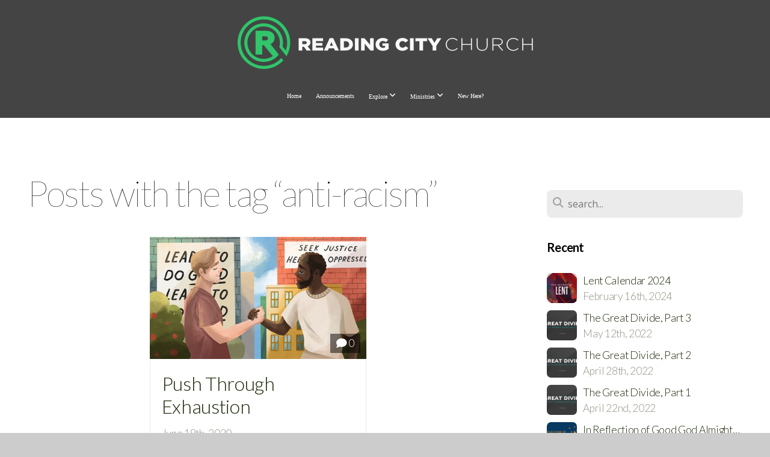

--- FILE ---
content_type: text/html; charset=UTF-8
request_url: http://www.readingcitychurch.com/blog/tag/anti-racism
body_size: 11197
content:
<!DOCTYPE html>
<html class="wf-loading">
	<head>
		<meta http-equiv="Content-Type" content="text/html; charset=utf-8" />
		<meta name="viewport" content="width=device-width, initial-scale=1.0" />
<meta name="provider" content="snappages" />
<meta http-equiv="X-UA-Compatible" content="IE=Edge"/>
    <meta name="keywords" content="open-minded, church, community, West Reading, reading, Berks County, Wyomissing, Sinking Springs, West Lawn, Shillington, Mount Penn, Exeter Two, Kenhorst, Wernersville, Birdsboro, Adamstown, Mohnton, Morgantown,  Elverson, Douglassville, Jesus, family church, fun church, young church, young adult church, missional, Bible, God, Holy Spirit, Worship, friends, non-denominational, prayer, spirit-filled church, passionate church, real church, real people, real christians, spiritual help, loving church, deconstructing" />
    <link rel="alternate" type="application/rss+xml" title="RSS" href="/blog/rss" />
    <meta name="description" content="Nurturing life from brokenness: We exist for broken people to find healing in Jesus, discover real community, and grow spiritually." />
<link rel="shortcut icon" href="https://storage2.snappages.site/4CDCSR/assets/favicon.png">
<link rel="canonical" href="http://www.readingcitychurch.com/blog/tag/anti-racism" />
<title>Reading City Church - Blog </title>
    <script defer src="https://ajax.googleapis.com/ajax/libs/jquery/2.1.3/jquery.min.js"></script>
<script>
	var wid=14425, pid=110054, ptype='blog', tid=15837, custom_fonts = "Lato:100,100italic,300,300italic,regular,italic,700,700italic,900,900italic|Open Sans:300,300italic,regular,italic,600,600italic,700,700italic,800,800italic&display=swap";var page_type="blog-tag", render_url="https://site.snappages.site";</script>
<link href="https://assets2.snappages.site/global/styles/website.min.css?v=1768428243" type="text/css" rel="stylesheet" /><script defer src="https://assets2.snappages.site/global/assets/js/website.min.js?v=1768428243" type="text/javascript"></script><script src="https://s7.addthis.com/js/300/addthis_widget.js#async=1" type="text/javascript"></script>
<link class="core-style" href="https://storage2.snappages.site/4CDCSR/assets/themes/15837/style1746558440.css" type="text/css" rel="stylesheet" />
<link href="https://site.snappages.site/assets/icons/fontawesome/webfonts/fa-brands-400.woff2" rel="preload" as="font" type="font/woff2" crossorigin="anonymous"/>
<link href="https://site.snappages.site/assets/icons/fontawesome/webfonts/fa-regular-400.woff2" rel="preload" as="font" type="font/woff2" crossorigin="anonymous"/>
<link href="https://site.snappages.site/assets/icons/fontawesome/webfonts/fa-solid-900.woff2" rel="preload" as="font" type="font/woff2" crossorigin="anonymous"/>
<link href="https://site.snappages.site/assets/icons/fontawesome/css/all.min.css" rel="stylesheet"/>
<link href="https://site.snappages.site/assets/icons/fontawesome/css/all.min.css" rel="stylesheet"/>
<noscript><link href="https://site.snappages.site/assets/icons/fontawesome/css/all.min.css" rel="stylesheet" as="style"/></noscript>
<link href="https://site.snappages.site/assets/icons/fontawesome/css/v4-shims.min.css" rel="preload" as="style" onload="this.rel='stylesheet'"/>
<noscript><link href="https://site.snappages.site/assets/icons/fontawesome/css/v4-shims.min.css" rel="stylesheet" as="style"/></noscript>
<link href="https://assets2.snappages.site/global/assets/icons/pixeden/css/pe-icon-7-stroke.min.css" rel="preload" as="style" onload="this.rel='stylesheet'"/>
<noscript><link href="https://assets2.snappages.site/global/assets/icons/pixeden/css/pe-icon-7-stroke.min.css" rel="stylesheet" as="style"/></noscript>
<link href="https://assets2.snappages.site/global/assets/icons/typicons/typicons.min.css" rel="preload" as="style" onload="this.rel='stylesheet'"/>
<noscript><link href="https://assets2.snappages.site/global/assets/icons/typicons/typicons.min.css" rel="preload" as="stylesheet"/></noscript>
<link href="https://use.typekit.net/hqk1yln.css" rel="stylesheet" />

<!-- Google tag (gtag.js) -->
<script async src="https://www.googletagmanager.com/gtag/js?id=G-YHJQ4WJ2Y4"></script>
<script>
window.dataLayer = window.dataLayer || [];
function gtag(){dataLayer.push(arguments);}
gtag('js', new Date());
gtag('config', 'G-YHJQ4WJ2Y4');
</script>
<style>
.sp-scheme-0 a:link {
color: #1A2707 !important;
}
</style>
<svg xmlns="https://www.w3.org/2000/svg" style="display:none;">
    <symbol id="sp-icon-amazon" viewBox="0 0 50 50">
        <g fill-rule="nonzero">
          <path id="Shape" d="M0.0909090909,38.8 C0.242409091,38.53335 0.484818182,38.51665 0.818181818,38.75 C8.39390909,43.58335 16.6363636,46 25.5454545,46 C31.4848182,46 37.3484545,44.78335 43.1363636,42.35 C43.2878636,42.28335 43.5075455,42.18335 43.7954545,42.05 C44.0833182,41.91665 44.2878636,41.81665 44.4090909,41.75 C44.8636364,41.55 45.2196818,41.65 45.4772727,42.05 C45.7348182,42.45 45.6515,42.81665 45.2272727,43.15 C44.6818182,43.58335 43.9848182,44.08335 43.1363636,44.65 C40.5302727,46.35 37.6211818,47.66665 34.4090909,48.6 C31.1969545,49.53335 28.0605909,50 25,50 C20.2727273,50 15.803,49.09165 11.5909091,47.275 C7.37877273,45.45835 3.60604545,42.9 0.272727273,39.6 C0.0909090909,39.43335 0,39.26665 0,39.1 C0,39 0.0302727273,38.9 0.0909090909,38.8 Z M13.7727273,24.55 C13.7727273,22.25 14.2878636,20.28335 15.3181818,18.65 C16.3484545,17.01665 17.7575455,15.78335 19.5454545,14.95 C21.1818182,14.18335 23.1969545,13.63335 25.5909091,13.3 C26.4090909,13.2 27.7424091,13.06665 29.5909091,12.9 L29.5909091,12.05 C29.5909091,9.91665 29.3787727,8.48335 28.9545455,7.75 C28.3181818,6.75 27.3181818,6.25 25.9545455,6.25 L25.5909091,6.25 C24.5909091,6.35 23.7272727,6.7 23,7.3 C22.2727273,7.9 21.803,8.73335 21.5909091,9.8 C21.4696818,10.46665 21.1666364,10.85 20.6818182,10.95 L15.4545455,10.25 C14.9393636,10.11665 14.6818182,9.81665 14.6818182,9.35 C14.6818182,9.25 14.6969545,9.13335 14.7272727,9 C15.2424091,6.03335 16.5075455,3.83335 18.5227273,2.4 C20.5378636,0.96665 22.8939091,0.16665 25.5909091,0 L26.7272727,0 C30.1818182,0 32.8787727,0.98335 34.8181818,2.95 C35.1223778,3.2848521 35.4034595,3.64418094 35.6590909,4.025 C35.9166364,4.40835 36.1211818,4.75 36.2727273,5.05 C36.4242273,5.35 36.5605909,5.78335 36.6818182,6.35 C36.803,6.91665 36.8939091,7.30835 36.9545455,7.525 C37.0151364,7.74165 37.0605909,8.20835 37.0909091,8.925 C37.1211818,9.64165 37.1363636,10.06665 37.1363636,10.2 L37.1363636,22.3 C37.1363636,23.16665 37.25,23.95835 37.4772727,24.675 C37.7045455,25.39165 37.9242273,25.90835 38.1363636,26.225 C38.3484545,26.54165 38.6969545,27.05 39.1818182,27.75 C39.3636364,28.05 39.4545455,28.31665 39.4545455,28.55 C39.4545455,28.81665 39.3333182,29.05 39.0909091,29.25 C36.5757273,31.65 35.2120909,32.95 35,33.15 C34.6363636,33.45 34.1969545,33.48335 33.6818182,33.25 C33.2575455,32.85 32.8863636,32.46665 32.5681818,32.1 C32.25,31.73335 32.0227273,31.46665 31.8863636,31.3 C31.75,31.13335 31.5302727,30.80835 31.2272727,30.325 C30.9242273,29.84165 30.7120909,29.51665 30.5909091,29.35 C28.8939091,31.38335 27.2272727,32.65 25.5909091,33.15 C24.5605909,33.48335 23.2878636,33.65 21.7727273,33.65 C19.4393636,33.65 17.5227273,32.85835 16.0227273,31.275 C14.5227273,29.69165 13.7727273,27.45 13.7727273,24.55 Z M21.5909091,23.55 C21.5909091,24.85 21.8863636,25.89165 22.4772727,26.675 C23.0681818,27.45835 23.8636364,27.85 24.8636364,27.85 C24.9545455,27.85 25.0833182,27.83335 25.25,27.8 C25.4166364,27.76665 25.5302727,27.75 25.5909091,27.75 C26.8636364,27.38335 27.8484545,26.48335 28.5454545,25.05 C28.8787727,24.41665 29.1287727,23.725 29.2954545,22.975 C29.4620909,22.225 29.553,21.61665 29.5681818,21.15 C29.5833182,20.68335 29.5909091,19.91665 29.5909091,18.85 L29.5909091,17.6 C27.8333182,17.6 26.5,17.73335 25.5909091,18 C22.9242273,18.83335 21.5909091,20.68335 21.5909091,23.55 Z M40.6818182,39.65 C40.7424091,39.51665 40.8333182,39.38335 40.9545455,39.25 C41.7120909,38.68335 42.4393636,38.3 43.1363636,38.1 C44.2878636,37.76665 45.4090909,37.58335 46.5,37.55 C46.803,37.51665 47.0909091,37.53335 47.3636364,37.6 C48.7272727,37.73335 49.5454545,37.98335 49.8181818,38.35 C49.9393636,38.55 50,38.85 50,39.25 L50,39.6 C50,40.76665 49.7120909,42.14165 49.1363636,43.725 C48.5605909,45.30835 47.7575455,46.58335 46.7272727,47.55 C46.5757273,47.68335 46.4393636,47.75 46.3181818,47.75 C46.2575455,47.75 46.1969545,47.73335 46.1363636,47.7 C45.9545455,47.6 45.9090909,47.41665 46,47.15 C47.1211818,44.25 47.6818182,42.23335 47.6818182,41.1 C47.6818182,40.73335 47.6211818,40.46665 47.5,40.3 C47.1969545,39.9 46.3484545,39.7 44.9545455,39.7 C44.4393636,39.7 43.8333182,39.73335 43.1363636,39.8 C42.3787727,39.9 41.6818182,40 41.0454545,40.1 C40.8636364,40.1 40.7424091,40.06665 40.6818182,40 C40.6211818,39.93335 40.6060455,39.86665 40.6363636,39.8 C40.6363636,39.76665 40.6515,39.71665 40.6818182,39.65 Z"/>
        </g>
    </symbol>
    <symbol id="sp-icon-roku" viewBox="0 0 50 50">
        <g>
          <path id="Combined-Shape" d="M8,0 L42,0 C46.418278,-8.11624501e-16 50,3.581722 50,8 L50,42 C50,46.418278 46.418278,50 42,50 L8,50 C3.581722,50 5.41083001e-16,46.418278 0,42 L0,8 C-5.41083001e-16,3.581722 3.581722,8.11624501e-16 8,0 Z M9.94591393,22.6758056 C9.94591393,23.9554559 8.93797503,25.0040346 7.705466,25.0040346 L6.5944023,25.0040346 L6.5944023,20.3268077 L7.705466,20.3268077 C8.93797503,20.3268077 9.94591393,21.3746529 9.94591393,22.6758056 Z M15,32 L11.1980679,26.5137477 C12.6117075,25.6540149 13.5405811,24.2489259 13.5405811,22.6758056 C13.5405811,20.0964239 11.1176341,18 8.14917631,18 L3,18 L3,31.9899135 L6.5944023,31.9899135 L6.5944023,27.3332264 L7.6834372,27.3332264 L10.9214498,32 L15,32 Z M19.4209982,23.6089545 C20.3760082,23.6089545 21.1686305,24.9005713 21.1686305,26.4995139 C21.1686305,28.098368 20.3760082,29.3917084 19.4209982,29.3917084 C18.4876486,29.3917084 17.6937241,28.0984122 17.6937241,26.4995139 C17.6937241,24.9006155 18.4876486,23.6089545 19.4209982,23.6089545 Z M24.8610089,26.4995139 C24.8610089,23.4472925 22.4211995,21 19.4209982,21 C16.4217953,21 14,23.4472925 14,26.4995139 C14,29.5540333 16.4217953,32 19.4209982,32 C22.4211995,32 24.8610089,29.5540333 24.8610089,26.4995139 Z M33.154894,21.2236663 L29.0835675,25.3681007 L29.0835675,21.2099662 L25.549974,21.2099662 L25.549974,31.7778363 L29.0835675,31.7778363 L29.0835675,27.4910969 L33.3340371,31.7778363 L37.7816639,31.7778363 L32.3803293,26.2779246 L36.8541742,21.7246949 L36.8541742,27.9961029 C36.8541742,30.0783079 38.0840844,31.9999116 41.1813884,31.9999116 C42.6517766,31.9999116 44.001101,31.1508546 44.6569026,30.3826285 L46.24575,31.7777921 L47,31.7777921 L47,21.2236663 L43.4663631,21.2236663 L43.4663631,28.056914 C43.0684459,28.7640196 42.5140009,29.2086122 41.657092,29.2086122 C40.7876817,29.2086122 40.3887661,28.6838515 40.3887661,27.0054037 L40.3887661,21.2236663 L33.154894,21.2236663 Z"/>
        </g>
    </symbol>
    <symbol id="sp-icon-google-play" viewBox="0 0 50 50">
	    <g fill-rule="nonzero">
	      <path id="top" d="M7.60285132,19.9078411 C12.5081466,14.9434827 20.3874745,6.92617108 24.6425662,2.55295316 L27.0855397,0.0509164969 L30.6904277,3.63645621 C32.6802444,5.62627291 34.2953157,7.30040733 34.2953157,7.35947047 C34.2953157,7.55651731 3.60386965,24.6751527 3.2296334,24.6751527 C3.01272912,24.6751527 4.70723014,22.8431772 7.60285132,19.9078411 Z" transform="matrix(1 0 0 -1 0 24.726)"/>
	            <path id="Shape" d="M0.767311609,49.8798639 C0.5901222,49.6828171 0.353869654,49.2693751 0.235234216,48.9735503 C0.0773930754,48.5794566 0.0183299389,41.3498232 0.0183299389,25.6690696 C0.0183299389,0.749517674 -0.0407331976,2.04992501 1.20010183,1.16295963 L1.83044807,0.709802806 L13.9256619,12.8050167 L26.0213849,24.9012488 L22.9088595,28.05298 C21.1950102,29.7866867 15.5804481,35.4796602 10.4394094,40.7194769 C1.61405295,49.6833262 1.06262729,50.2148945 0.767311609,49.8798639 Z" transform="matrix(1 0 0 -1 0 50.66)"/>
	            <path id="Shape" d="M32.1283096,28.868403 L28.287169,25.0272624 L31.5376782,21.7375476 C33.3304481,19.9249203 34.8864562,18.408627 34.9852342,18.3689121 C35.2214868,18.309849 45.0320774,23.6876494 45.5442974,24.1601545 C45.7413442,24.3373439 45.9974542,24.7711525 46.1155804,25.1453887 C46.450611,26.1499712 45.938391,27.0364274 44.5595723,27.8638205 C43.5748473,28.454961 37.3691446,31.9417227 36.3447047,32.4732909 C35.9893075,32.6703378 35.5560081,32.2961015 32.1283096,28.868403 Z" transform="matrix(1 0 0 -1 0 50.884)"/>
	            <path id="bottom" d="M16.1323829,37.9725051 C10.0850305,31.9643585 5.19959267,27.0392057 5.27851324,27.0392057 C5.33757637,27.0392057 5.84979633,27.2953157 6.401222,27.6104888 C7.48472505,28.2016293 28.8783096,39.9419552 31.3406314,41.2815682 C33.9210794,42.660387 34.0198574,42.1680244 30.4541752,45.7535642 C28.7204684,47.4872709 27.2627291,48.9052953 27.203666,48.9052953 C27.1446029,48.885947 22.160387,43.9806517 16.1323829,37.9725051 Z" transform="matrix(1 0 0 -1 0 75.945)"/>
	    </g>
    </symbol>
    <symbol id="sp-icon-apple" viewBox="0 0 50 50">
	    <g fill-rule="nonzero">
	      <path id="Shape" d="M33.9574406,26.5634279 C34.0276124,34.1300976 40.5866722,36.6480651 40.6593407,36.6801167 C40.6038808,36.8576056 39.6113106,40.2683744 37.2037125,43.7914576 C35.1223643,46.8374278 32.9623738,49.8720595 29.5596196,49.9349127 C26.2160702,49.9966052 25.1409344,47.9496797 21.3183084,47.9496797 C17.4968415,47.9496797 16.3023155,49.8721487 13.1372718,49.9966945 C9.85274871,50.1212403 7.35152871,46.7030612 5.25306112,43.668251 C0.964911488,37.4606036 -2.31212183,26.1269374 2.08810657,18.476523 C4.27404374,14.6772963 8.18048359,12.2714647 12.420574,12.2097721 C15.6458924,12.1481688 18.6901193,14.3824933 20.6618852,14.3824933 C22.6324029,14.3824933 26.3318047,11.6955185 30.2209468,12.0901367 C31.8490759,12.1579896 36.4193394,12.748667 39.353895,17.0498265 C39.1174329,17.1966031 33.9007325,20.2374843 33.9574406,26.5634279 M27.6736291,7.98325071 C29.4174035,5.86972218 30.5910653,2.92749548 30.2708784,0 C27.7573538,0.101154388 24.7179418,1.67712725 22.9150518,3.78949514 C21.2993165,5.66009243 19.8842887,8.65410161 20.2660876,11.5236543 C23.0677001,11.7406943 25.9297656,10.0981184 27.6736291,7.98325071"/>
	    </g>
    </symbol>
    <symbol id="sp-icon-windows" viewBox="0 0 50 50">
	    <g fill-rule="nonzero">
	      <path id="Shape" d="M0,7.0733463 L20.3540856,4.30155642 L20.3628405,23.9346304 L0.0184824903,24.0503891 L0,7.07354086 L0,7.0733463 Z M20.344358,26.1964981 L20.3599222,45.8466926 L0.0157587549,43.0496109 L0.0145914397,26.064786 L20.3441634,26.1964981 L20.344358,26.1964981 Z M22.8116732,3.93871595 L49.7992218,0 L49.7992218,23.6848249 L22.8116732,23.8988327 L22.8116732,3.93891051 L22.8116732,3.93871595 Z M49.8054475,26.381323 L49.7990272,49.9593385 L22.8114786,46.1503891 L22.7737354,26.3371595 L49.8054475,26.381323 Z"/>
	    </g>
    </symbol>
</svg>

	</head>
	<body>
		<div id="sp-wrapper">
			<header id="sp-header">
				<div id="sp-bar"><div id="sp-bar-text"><span></span></div><div id="sp-bar-social" class="sp-social-holder" data-style="icons" data-shape="circle"><a class="facebook" href="" target="_blank" data-type="facebook"><i class="fa fa-fw fa-facebook"></i></a><a class="twitter" href="" target="_blank" data-type="twitter"><i class="fa fa-fw fa-twitter"></i></a><a class="pinterest" href="" target="_blank" data-type="pinterest"><i class="fa fa-fw fa-pinterest"></i></a><a class="instagram" href="" target="_blank" data-type="instagram"><i class="fa fa-fw fa-instagram"></i></a></div></div>
				<div id="sp-logo"><a href="/home" target="_self"><img src="https://storage2.snappages.site/4CDCSR/assets/images/19401142_3072x735_500.png" width="497px"/></a></div>
				<div id="sp-nav"><nav id="sp-nav-links"><ul><li style="z-index:1250;" id="nav_home" data-type="basic"><a href="/" target="_self"><span></span>Home</a></li><li style="z-index:1249;" id="nav_announcements" data-type="basic"><a href="/announcements" target="_self"><span></span>Announcements</a></li><li style="z-index:1248;" id="nav_explore" data-type="folder"><a href="/explore" target="_self"><span></span>Explore&nbsp;<i class="fa fa-angle-down" style="font-size:12px;vertical-align:10%;"></i></a><ul class="sp-second-nav"><li id="nav_about-us"><a href="/about-us" target="_self"><span></span>About Us</a></li><li id="nav_core-beliefs"><a href="/core-beliefs" target="_self"><span></span>Core Beliefs</a></li><li id="nav_our-teams"><a href="/our-teams" target="_self"><span></span>Our Teams</a></li><li id="nav_blog"><a href="/blog" target="_self"><span></span>Blog </a></li><li id="nav_sermons"><a href="/sermons" target="_self"><span></span>Sermons</a></li><li id="nav_missions"><a href="/missions" target="_self"><span></span>Missions</a></li><li id="nav_give"><a href="/give" target="_self"><span></span>Give</a></li></ul></li><li style="z-index:1247;" id="nav_ministries" data-type="folder"><a href="/ministries" target="_self"><span></span>Ministries&nbsp;<i class="fa fa-angle-down" style="font-size:12px;vertical-align:10%;"></i></a><ul class="sp-second-nav"><li id="nav_family-ministries"><a href="/family-ministries" target="_self"><span></span>Family Ministries</a></li><li id="nav_financial-coaching"><a href="/financial-coaching" target="_self"><span></span>Financial Coaching</a></li><li id="nav_volunteer"><a href="/volunteer" target="_self"><span></span>Volunteer</a></li></ul></li><li style="z-index:1246;" id="nav_new-here" data-type="basic"><a href="/new-here" target="_self"><span></span>New Here?</a></li></ul></nav></div><div id="sp-nav-button"></div>
			</header>
			<main id="sp-content">
				<section class="sp-section sp-scheme-0" data-index="14" data-scheme="0"><div class="sp-section-slide"  data-label="Main" ><div class="sp-section-content" ><div class="sp-grid sp-col sp-col-24"><div class="sp-row"><div class="sp-col sp-col-16"><div class="sp-block sp-heading-block " data-type="heading" data-id="0" style=""><div class="sp-block-content"  style=""><span class='h1' ><h1 >Posts with the tag &ldquo;anti-racism&rdquo;</h1></span></div></div><div class="sp-block sp-blog_index-block " data-type="blog_index" data-id="1" style="text-align:center;"><div class="sp-block-content"  style=""><div class="sp-posts-holder"  data-style="cascade" data-display="50" data-source="tag"><a class="sp-post-item" href="/blog/2020/06/18/push-through-exhaustion" data-url="/blog/2020/06/18/push-through-exhaustion"><div class="sp-post-item-thumb" style="background-image:URL(https://storage2.snappages.site/4CDCSR/assets/images/2679120_1280x720_500.jpg);"><div class="sp-post-comment-count"><i class="fa fw fa-comment"></i> 0</div></div><div class="sp-post-item-details">
									<div class="sp-post-item-text">
										<div class="sp-post-item-title">Push Through Exhaustion</div>
										<div class="sp-post-item-date">June 18th, 2020</div>
										<div class="sp-post-item-excerpt">We, as Christ’s followers, are so often overcome with feelings of exhaustion. It can be overwhelming to be a Christian in this world. We feel mentally exhausted. Physically exhausted. Spiritually exha...&nbsp;&nbsp;<span href="/blog/2020/06/18/push-through-exhaustion" class="sp-excerpt-link">Read More <i class="fa fw fa-angle-right"></i></span></div>
									</div>
									<div class="sp-post-item-author"> by Vince Donnachie </div>
								</div>
							</a></div></div></div></div><div class="sp-col sp-col-1"></div><div class="sp-col sp-col-7"><div class="sp-block sp-spacer-block  sp-hide-desktop sp-hide-tablet" data-type="spacer" data-id="2" style=""><div class="sp-block-content"  style=""><div class="spacer-holder" data-height="" style="height:px;"></div></div></div><div class="sp-block sp-divider-block  sp-hide-desktop sp-hide-tablet" data-type="divider" data-id="3" style=""><div class="sp-block-content"  style=""><div class="sp-divider-holder"></div></div></div><div class="sp-block sp-spacer-block  sp-hide-desktop sp-hide-tablet" data-type="spacer" data-id="4" style=""><div class="sp-block-content"  style=""><div class="spacer-holder" data-height="" style="height:px;"></div></div></div><div class="sp-block sp-search-block " data-type="search" data-id="5" style=""><div class="sp-block-content"  style=""><div class="sp-search-holder" data-target="all">
            <div class="sp-fieldset" data-type="search">
              <div class="sp-field-wrapper"><input type="text" class="sp-field icon" placeholder="search..."/></div>
              <i class="fa fa-search"></i>
            </div>
          </div></div></div><div class="sp-block sp-heading-block " data-type="heading" data-id="6" style=""><div class="sp-block-content"  style=""><span class='h3' ><h3 ><b>Recent</b></h3></span></div></div><div class="sp-block sp-posts-block " data-type="posts" data-id="7" style=""><div class="sp-block-content"  style=""><div class="sp-posts-holder"  data-style="simple" data-display="5" data-source="published"><a class="sp-post-item clear-fix" href="/blog/2024/02/16/lent-calendar-2024" data-url="/blog/2024/02/16/lent-calendar-2024"><div class="sp-post-item-thumb" style="background-image:URL(https://storage2.snappages.site/4CDCSR/assets/images/14425209_2000x1125_100.jpg);"></div><div class="sp-post-item-details">
									<div class="sp-post-item-title">Lent Calendar 2024</div>
									<div class="sp-post-item-date">February 16th, 2024</div>
								</div>
								<div class="sp-divider-border"></div>
							</a><a class="sp-post-item clear-fix" href="/blog/2022/05/12/the-great-divide-part-3" data-url="/blog/2022/05/12/the-great-divide-part-3"><div class="sp-post-item-thumb" style="background-image:URL(https://storage2.snappages.site/4CDCSR/assets/images/7673964_5760x3240_100.png);"></div><div class="sp-post-item-details">
									<div class="sp-post-item-title">The Great Divide, Part 3</div>
									<div class="sp-post-item-date">May 12th, 2022</div>
								</div>
								<div class="sp-divider-border"></div>
							</a><a class="sp-post-item clear-fix" href="/blog/2022/04/28/the-great-divide-part-2" data-url="/blog/2022/04/28/the-great-divide-part-2"><div class="sp-post-item-thumb" style="background-image:URL(https://storage2.snappages.site/4CDCSR/assets/images/7560402_1920x1080_100.jpg);"></div><div class="sp-post-item-details">
									<div class="sp-post-item-title">The Great Divide, Part 2</div>
									<div class="sp-post-item-date">April 28th, 2022</div>
								</div>
								<div class="sp-divider-border"></div>
							</a><a class="sp-post-item clear-fix" href="/blog/2022/04/22/the-great-divide-part-1" data-url="/blog/2022/04/22/the-great-divide-part-1"><div class="sp-post-item-thumb" style="background-image:URL(https://storage2.snappages.site/4CDCSR/assets/images/7510176_1920x1080_100.jpg);"></div><div class="sp-post-item-details">
									<div class="sp-post-item-title">The Great Divide, Part 1</div>
									<div class="sp-post-item-date">April 22nd, 2022</div>
								</div>
								<div class="sp-divider-border"></div>
							</a><a class="sp-post-item clear-fix" href="/blog/2021/11/24/in-reflection-of-good-god-almighty-part-1" data-url="/blog/2021/11/24/in-reflection-of-good-god-almighty-part-1"><div class="sp-post-item-thumb" style="background-image:URL(https://storage2.snappages.site/4CDCSR/assets/images/6270452_3840x2160_100.png);"></div><div class="sp-post-item-details">
									<div class="sp-post-item-title">In Reflection of Good God Almighty, Part 1</div>
									<div class="sp-post-item-date">November 24th, 2021</div>
								</div>
								<div class="sp-divider-border"></div>
							</a></div></div></div><div class="sp-block sp-heading-block " data-type="heading" data-id="8" style=""><div class="sp-block-content"  style=""><span class='h3' ><h3 ><b>Archive</b></h3></span></div></div><div class="sp-block sp-archive-block " data-type="archive" data-id="9" style=""><div class="sp-block-content"  style=""><div class="sp-archive-holder"><div class="sp-archive-item closed"><i class="fa fa-angle-right fw"></i>&nbsp;2024<div class="sp-archive-content"><div class="sp-archive-item closed"><i class="fa fa-angle-right fw"></i>&nbsp;February<div class="sp-archive-content"><a href='/blog/2024/02/16/lent-calendar-2024'>Lent Calendar 2024</a></div></div></div></div><div class="sp-archive-item closed"><i class="fa fa-angle-right fw"></i>&nbsp;2022<div class="sp-archive-content"><div class="sp-archive-item closed"><i class="fa fa-angle-right fw"></i>&nbsp;April<div class="sp-archive-content"><a href='/blog/2022/04/22/the-great-divide-part-1'>The Great Divide, Part 1</a><a href='/blog/2022/04/28/the-great-divide-part-2'>The Great Divide, Part 2</a></div></div><div class="sp-archive-item closed"><i class="fa fa-angle-right fw"></i>&nbsp;May<div class="sp-archive-content"><a href='/blog/2022/05/12/the-great-divide-part-3'>The Great Divide, Part 3</a></div></div></div></div><div class="sp-archive-item closed"><i class="fa fa-angle-right fw"></i>&nbsp;2021<div class="sp-archive-content"><div class="sp-archive-item closed"><i class="fa fa-angle-right fw"></i>&nbsp;November<div class="sp-archive-content"><a href='/blog/2021/11/24/in-reflection-of-good-god-almighty-part-1'>In Reflection of Good God Almighty, Part 1</a></div></div></div></div><div class="sp-archive-item closed"><i class="fa fa-angle-right fw"></i>&nbsp;2020<div class="sp-archive-content"><div class="sp-archive-item closed"><i class="fa fa-angle-right fw"></i>&nbsp;January<div class="sp-archive-content"><a href='/blog/2020/01/14/an-empathetic-fast'>An Empathetic Fast</a><a href='/blog/2020/01/28/focus-for-2020'>Focus for 2020</a><a href='/blog/2020/01/30/becoming-a-financial-steward-1-new-years-resolution-or-setting-a-firm-foundation'>Becoming a Financial Steward 1: New Years Resolution or Setting a Firm Foundation?</a></div></div><div class="sp-archive-item closed"><i class="fa fa-angle-right fw"></i>&nbsp;March<div class="sp-archive-content"><a href='/blog/2020/03/18/tuning-in-or-tuning-out'>Tuning In or Tuning Out?</a><a href='/blog/2020/03/20/becoming-a-financial-steward-2-there-s-a-new-fha-in-town'>Becoming a Financial Steward 2: There’s a New FHA in Town</a><a href='/blog/2020/03/21/immunity-community'>Immunity Community</a><a href='/blog/2020/03/24/together'>Together</a><a href='/blog/2020/03/27/becoming-a-financial-steward-3-a-date-with-data'>Becoming a Financial Steward 3: A Date with Data</a><a href='/blog/2020/03/29/distancing-without-disconnecting'>Distancing Without Disconnecting</a><a href='/blog/2020/03/31/spiritual-practices-video-part-1'>Spiritual Practices Video, Part 1</a></div></div><div class="sp-archive-item closed"><i class="fa fa-angle-right fw"></i>&nbsp;April<div class="sp-archive-content"><a href='/blog/2020/04/03/becoming-a-financial-steward-4-the-game-changer'>Becoming a Financial Steward 4: The Game-Changer</a><a href='/blog/2020/04/07/spiritual-practices-video-part-2'>Spiritual Practices Video, Part 2</a><a href='/blog/2020/04/08/working-remotely-for-the-kingdom'>Working "Remotely" For the Kingdom</a><a href='/blog/2020/04/11/becoming-a-financial-steward-5-breaking-up-with-sallie-mae'>Becoming a Financial Steward 5: Breaking Up With Sallie Mae</a><a href='/blog/2020/04/14/spiritual-practices-part-3'>Spiritual Practices, Part 3</a><a href='/blog/2020/04/16/sharing-jesus-during-covid-19'>Sharing Jesus During COVID-19</a><a href='/blog/2020/04/16/20-ways-to-apply-god-s-truth-to-your-financial-crisis'>20 Ways to Apply God’s Truth to Your Financial Crisis</a><a href='/blog/2020/04/18/becoming-a-financial-steward-6-the-big-discovery'>Becoming a Financial Steward 6: The Big Discovery</a><a href='/blog/2020/04/21/spiritual-practices-part-4'>Spiritual Practices, Part 4</a><a href='/blog/2020/04/25/becoming-a-financial-steward-7-setting-the-table'>Becoming a Financial Steward 7: Setting the Table</a><a href='/blog/2020/04/29/spiritual-practices-part-5'>Spiritual Practices, Part 5</a></div></div><div class="sp-archive-item closed"><i class="fa fa-angle-right fw"></i>&nbsp;May<div class="sp-archive-content"><a href='/blog/2020/05/01/death-life'>Death & Life</a><a href='/blog/2020/05/08/becoming-a-financial-steward-8-meeting-someone-new-part-1'>Becoming a Financial Steward 8: Meeting Someone New, Part 1</a><a href='/blog/2020/05/17/becoming-a-financial-steward-8-meeting-someone-new-part-2'>Becoming a Financial Steward 8: Meeting Someone New, Part 2</a><a href='/blog/2020/05/21/mental-health-covid-19-part-1'>Mental Health & COVID-19, Part 1</a><a href='/blog/2020/05/28/mental-health-part-2'>Mental Health, Part 2</a><a href='/blog/2020/05/30/pentecost-this-house'>Pentecost & "This House"</a></div></div><div class="sp-archive-item closed"><i class="fa fa-angle-right fw"></i>&nbsp;June<div class="sp-archive-content"><a href='/blog/2020/06/18/push-through-exhaustion'>Push Through Exhaustion</a></div></div><div class="sp-archive-item closed"><i class="fa fa-angle-right fw"></i>&nbsp;October<div class="sp-archive-content"><a href='/blog/2020/10/20/a-dangerous-seed'>A Dangerous Seed</a><a href='/blog/2020/10/30/the-kingdom-of-god-protecting-or-proclaiming'>The Kingdom of God: Protecting or Proclaiming?</a></div></div></div></div><div class="sp-archive-item closed"><i class="fa fa-angle-right fw"></i>&nbsp;2019<div class="sp-archive-content"><div class="sp-archive-item closed"><i class="fa fa-angle-right fw"></i>&nbsp;May<div class="sp-archive-content"><a href='/blog/2019/05/04/welcome-to-our-new-site'>Welcome to Our New Site</a><a href='/blog/2019/05/16/why-we-worship'>Why We! Worship</a><a href='/blog/2019/05/22/pray-as-one'>Pray As One</a><a href='/blog/2019/05/30/worship-without-the-feels'>Worship Without the "Feels"</a></div></div><div class="sp-archive-item closed"><i class="fa fa-angle-right fw"></i>&nbsp;July<div class="sp-archive-content"><a href='/blog/2019/07/12/hope-of-glory'>Hope of Glory</a></div></div><div class="sp-archive-item closed"><i class="fa fa-angle-right fw"></i>&nbsp;August<div class="sp-archive-content"><a href='/blog/2019/08/02/what-the-church-of-jesus-needs-most'>What the Church of Jesus Needs Most</a><a href='/blog/2019/08/08/what-the-church-of-jesus-needs-most-part-2'>What the Church of Jesus Needs Most, Part 2</a></div></div></div></div></div></div></div><div class="sp-block sp-heading-block " data-type="heading" data-id="10" style=""><div class="sp-block-content"  style=""><span class='h3' ><h3 ><b>Categories</b></h3></span></div></div><div class="sp-block sp-categories-block " data-type="categories" data-id="11" style=""><div class="sp-block-content"  style=""><div class='sp-category'><a href='/blog/category/anti-racist'>Anti-Racist</a></div>
<div class='sp-category'><a href='/blog/category/church'>Church</a></div>
<div class='sp-category'><a href='/blog/category/community'>Community</a></div>
<div class='sp-category'><a href='/blog/category/financial'>Financial </a></div>
<div class='sp-category'><a href='/blog/category/financial'>Financial</a></div>
<div class='sp-category'><a href='/blog/category/investments'>Investments</a></div>
<div class='sp-category'><a href='/blog/category/mental-health'>Mental Health</a></div>
<div class='sp-category'><a href='/blog/category/pastoral'>Pastoral</a></div>
<div class='sp-category'><a href='/blog/category/prayer'>Prayer</a></div>
<div class='sp-category'><a href='/blog/category/retooling-sun'>Retooling Sun</a></div>
<div class='sp-category'><a href='/blog/category/sharing-jesus'>Sharing Jesus</a></div>
<div class='sp-category'><a href='/blog/category/volunteering'>Volunteering</a></div>
<div class='sp-category'><a href='/blog/category/worship'>Worship</a></div>
</div></div><div class="sp-block sp-heading-block " data-type="heading" data-id="12" style=""><div class="sp-block-content"  style=""><span class='h3' ><h3 ><b>Tags</b></h3></span></div></div><div class="sp-block sp-tags-block " data-type="tags" data-id="13" style=""><div class="sp-block-content"  style=""><div class="sp-tags"><a style="font-size: 12px" class="tag_cloud" href="/blog/tag/amanda">Amanda</a>
<a style="font-size: 12px" class="tag_cloud" href="/blog/tag/america">America</a>
<a style="font-size: 12px" class="tag_cloud" href="/blog/tag/anti-racism">Anti-Racism</a>
<a style="font-size: 12px" class="tag_cloud" href="/blog/tag/bar">BAR</a>
<a style="font-size: 12px" class="tag_cloud" href="/blog/tag/ben">Ben</a>
<a style="font-size: 12px" class="tag_cloud" href="/blog/tag/bible">Bible</a>
<a style="font-size: 12px" class="tag_cloud" href="/blog/tag/covid-19">COVID-19</a>
<a style="font-size: 12px" class="tag_cloud" href="/blog/tag/cait">Cait</a>
<a style="font-size: 12px" class="tag_cloud" href="/blog/tag/carmen">Carmen</a>
<a style="font-size: 12px" class="tag_cloud" href="/blog/tag/chad">Chad</a>
<a style="font-size: 12px" class="tag_cloud" href="/blog/tag/counseling">Counseling</a>
<a style="font-size: 12px" class="tag_cloud" href="/blog/tag/dale">Dale</a>
<a style="font-size: 12px" class="tag_cloud" href="/blog/tag/exhaustion">Exhaustion</a>
<a style="font-size: 12px" class="tag_cloud" href="/blog/tag/family">Family</a>
<a style="font-size: 12px" class="tag_cloud" href="/blog/tag/fragility">Fragility</a>
<a style="font-size: 12px" class="tag_cloud" href="/blog/tag/global-church">Global Church</a>
<a style="font-size: 12px" class="tag_cloud" href="/blog/tag/home">Home</a>
<a style="font-size: 12px" class="tag_cloud" href="/blog/tag/jen">Jen</a>
<a style="font-size: 12px" class="tag_cloud" href="/blog/tag/kingdom">Kingdom</a>
<a style="font-size: 12px" class="tag_cloud" href="/blog/tag/kingom">Kingom</a>
<a style="font-size: 12px" class="tag_cloud" href="/blog/tag/lent">Lent</a>
<a style="font-size: 12px" class="tag_cloud" href="/blog/tag/mental-health">Mental health</a>
<a style="font-size: 12px" class="tag_cloud" href="/blog/tag/pentecost">Pentecost</a>
<a style="font-size: 12px" class="tag_cloud" href="/blog/tag/rj">RJ</a>
<a style="font-size: 12px" class="tag_cloud" href="/blog/tag/retooling">Retooling</a>
<a style="font-size: 12px" class="tag_cloud" href="/blog/tag/rule-of-life">Rule of Life</a>
<a style="font-size: 12px" class="tag_cloud" href="/blog/tag/sarah">Sarah</a>
<a style="font-size: 12px" class="tag_cloud" href="/blog/tag/social-media">Social Media</a>
<a style="font-size: 12px" class="tag_cloud" href="/blog/tag/spiritual-discipline">Spiritual Discipline</a>
<a style="font-size: 12px" class="tag_cloud" href="/blog/tag/sunday-morning">Sunday morning</a>
<a style="font-size: 12px" class="tag_cloud" href="/blog/tag/vince">Vince</a>
<a style="font-size: 12px" class="tag_cloud" href="/blog/tag/volunteer">Volunteer</a>
<a style="font-size: 12px" class="tag_cloud" href="/blog/tag/wade">Wade</a>
<a style="font-size: 12px" class="tag_cloud" href="/blog/tag/work">Work</a>
<a style="font-size: 12px" class="tag_cloud" href="/blog/tag/budget">budget</a>
<a style="font-size: 12px" class="tag_cloud" href="/blog/tag/church">church</a>
<a style="font-size: 12px" class="tag_cloud" href="/blog/tag/community">community</a>
<a style="font-size: 12px" class="tag_cloud" href="/blog/tag/debt">debt</a>
<a style="font-size: 12px" class="tag_cloud" href="/blog/tag/election">election</a>
<a style="font-size: 12px" class="tag_cloud" href="/blog/tag/evangelism">evangelism</a>
<a style="font-size: 12px" class="tag_cloud" href="/blog/tag/events">events</a>
<a style="font-size: 12px" class="tag_cloud" href="/blog/tag/finances">finances</a>
<a style="font-size: 12px" class="tag_cloud" href="/blog/tag/generosity">generosity</a>
<a style="font-size: 12px" class="tag_cloud" href="/blog/tag/investing">investing</a>
<a style="font-size: 12px" class="tag_cloud" href="/blog/tag/investment">investment</a>
<a style="font-size: 12px" class="tag_cloud" href="/blog/tag/in">in</a>
<a style="font-size: 12px" class="tag_cloud" href="/blog/tag/jon">jon</a>
<a style="font-size: 12px" class="tag_cloud" href="/blog/tag/life">life</a>
<a style="font-size: 12px" class="tag_cloud" href="/blog/tag/missional">missional</a>
<a style="font-size: 12px" class="tag_cloud" href="/blog/tag/money">money</a>
<a style="font-size: 12px" class="tag_cloud" href="/blog/tag/new">new</a>
<a style="font-size: 12px" class="tag_cloud" href="/blog/tag/offering">offering</a>
<a style="font-size: 12px" class="tag_cloud" href="/blog/tag/outreach">outreach</a>
<a style="font-size: 12px" class="tag_cloud" href="/blog/tag/out">out</a>
<a style="font-size: 12px" class="tag_cloud" href="/blog/tag/peace">peace</a>
<a style="font-size: 12px" class="tag_cloud" href="/blog/tag/politics">politics</a>
<a style="font-size: 12px" class="tag_cloud" href="/blog/tag/prayer">prayer</a>
<a style="font-size: 12px" class="tag_cloud" href="/blog/tag/rest">rest</a>
<a style="font-size: 12px" class="tag_cloud" href="/blog/tag/retirement">retirement</a>
<a style="font-size: 12px" class="tag_cloud" href="/blog/tag/sanity">sanity</a>
<a style="font-size: 12px" class="tag_cloud" href="/blog/tag/seed">seed</a>
<a style="font-size: 12px" class="tag_cloud" href="/blog/tag/spiritual-growth">spiritual growth</a>
<a style="font-size: 12px" class="tag_cloud" href="/blog/tag/spiritual-practice">spiritual practice</a>
<a style="font-size: 12px" class="tag_cloud" href="/blog/tag/stewardship">stewardship</a>
<a style="font-size: 12px" class="tag_cloud" href="/blog/tag/stocks">stocks</a>
<a style="font-size: 12px" class="tag_cloud" href="/blog/tag/tithe">tithe</a>
<a style="font-size: 12px" class="tag_cloud" href="/blog/tag/up">up</a>
<a style="font-size: 12px" class="tag_cloud" href="/blog/tag/voting">voting</a>
<a style="font-size: 12px" class="tag_cloud" href="/blog/tag/worship">worship</a>
</div></div></div></div></div></div></div></div></section>
			</main>
			<footer id="sp-footer">
				<section class="sp-section sp-scheme-2" data-index="" data-scheme="2"><div class="sp-section-slide"  data-label="Main" ><div class="sp-section-content" ><div class="sp-grid sp-col sp-col-24"><div class="sp-block sp-heading-block " data-type="heading" data-id="c2153d83-ada9-4ec1-b623-fad900a11754" style="text-align:center;"><div class="sp-block-content"  style=""><span class='h3' ><h3 >Follow Us</h3></span></div></div><div class="sp-block sp-social-block " data-type="social" data-id="e8e988b3-eb04-4960-a05e-61bed678c22c" style="text-align:center;padding-top:20px;padding-bottom:20px;padding-left:0px;padding-right:0px;"><div class="sp-block-content"  style=""><div class="sp-social-holder" style="font-size:25px;margin-top:-5px;"  data-style="icons" data-shape="square"><a class="facebook" href="https://www.facebook.com/readingcitychurch" target="_blank" style="margin-right:5px;margin-top:5px;"><i class="fa fa-fw fa-facebook"></i></a><a class="instagram" href="https://www.instagram.com/reading_city_church" target="_blank" style="margin-right:5px;margin-top:5px;"><i class="fa fa-fw fa-instagram"></i></a><a class="twitter" href="https://twitter.com/ReadingChurch" target="_blank" style="margin-right:5px;margin-top:5px;"><i class="fa fa-fw fa-twitter"></i></a><a class="youtube" href="https://www.youtube.com/channel/UCm8uR1WorsaveeuHx6ayFZw" target="_blank" style="margin-right:5px;margin-top:5px;"><i class="fa fa-fw fa-youtube"></i></a><a class="linkedin" href="https://www.linkedin.com/company/reading-city-church" target="_blank" style="margin-right:5px;margin-top:5px;"><i class="fa fa-fw fa-linkedin"></i></a></div></div></div><div class="sp-block sp-divider-block " data-type="divider" data-id="08f5af8b-7dfd-4bc5-9f83-a3ab491dc14a" style="text-align:center;padding-top:0px;padding-bottom:0px;"><div class="sp-block-content"  style="max-width:220px;"><div class="sp-divider-holder"></div></div></div><div class="sp-block sp-text-block " data-type="text" data-id="fa973af7-041c-4738-9908-09f1e8b02702" style="text-align:center;padding-top:15px;padding-bottom:15px;"><div class="sp-block-content"  style="">Join us at 10 am every Sunday!</div></div><div class="sp-block sp-text-block " data-type="text" data-id="63d908af-25c3-4c81-afb0-3555eed5eb4a" style="text-align:center;padding-top:0px;padding-bottom:0px;padding-left:0px;padding-right:0px;"><div class="sp-block-content"  style="">644 Penn Ave | West Reading, Pa | 19611<br>610.372.2034</div></div></div></div></div></section><div id="sp-footer-extra"><div id="sp-footer-brand"><a href="https://snappages.com?utm_source=user&utm_medium=footer" target="_blank" title="powered by SnapPages Website Builder">powered by &nbsp;<span>SnapPages</span></a></div></div>
			</footer>
		</div>
	<script>
window.nucleusLauncherSettings = {
launcherId: '489e97504fe2fc2e6648',
};
(function (l, a, u, n, c, h) {
u = a.createElement('script');
u.type = 'text/javascript';
u.async = true;
u.src = 'https://launcher.nucleus.church/boot.latest.js';
n = a.getElementsByTagName('script')[0];
n.parentNode.insertBefore(u, n);
})(window, document);
</script>

	<script defer src="https://static.cloudflareinsights.com/beacon.min.js/vcd15cbe7772f49c399c6a5babf22c1241717689176015" integrity="sha512-ZpsOmlRQV6y907TI0dKBHq9Md29nnaEIPlkf84rnaERnq6zvWvPUqr2ft8M1aS28oN72PdrCzSjY4U6VaAw1EQ==" data-cf-beacon='{"version":"2024.11.0","token":"e357587debe04a399af8c7c4b3749519","r":1,"server_timing":{"name":{"cfCacheStatus":true,"cfEdge":true,"cfExtPri":true,"cfL4":true,"cfOrigin":true,"cfSpeedBrain":true},"location_startswith":null}}' crossorigin="anonymous"></script>
</body>
</html>
